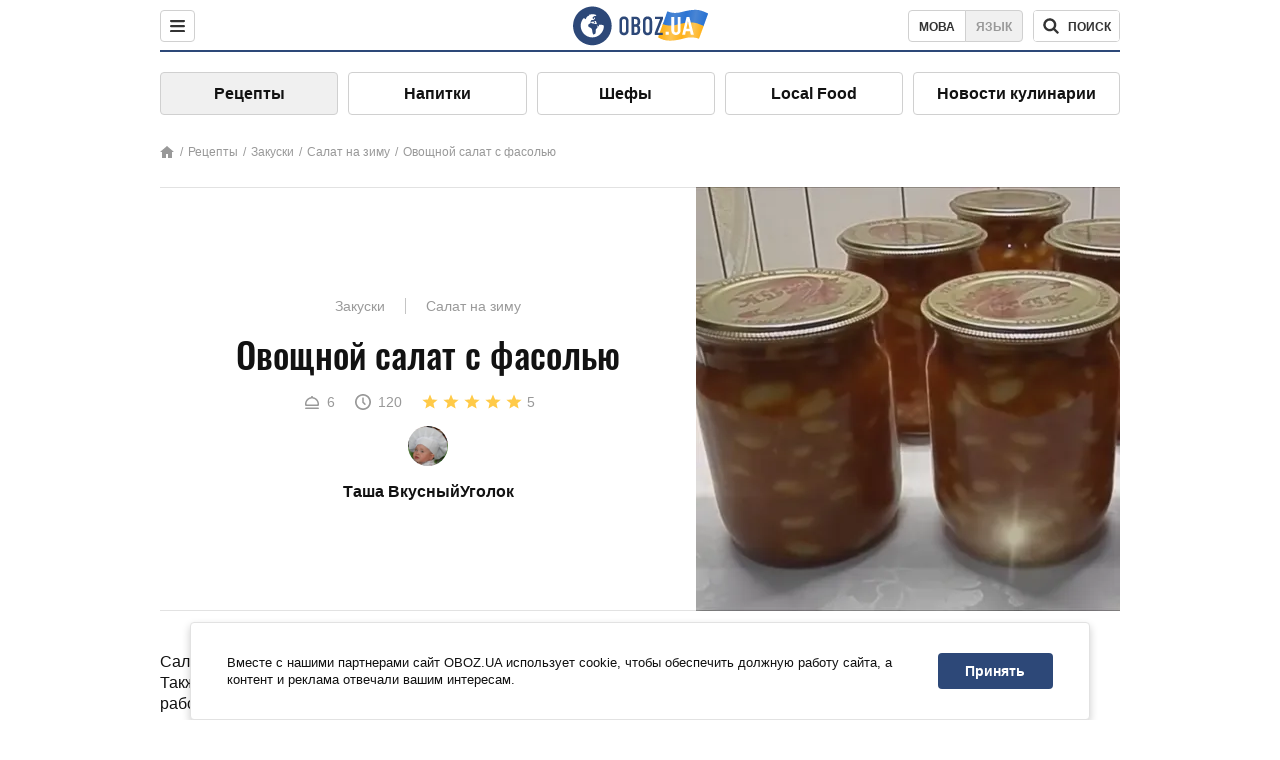

--- FILE ---
content_type: text/html; charset=utf-8
request_url: https://food.obozrevatel.com/zakuski/ovoschnoj-salat-s-fasolyu.htm
body_size: 8758
content:
<!DOCTYPE html><html lang="ru"><head><meta charSet="utf-8"><meta name="viewport" content="width=device-width, initial-scale=1.0, maximum-scale=1"><meta name="theme-color" content="#1C629C"><link rel="manifest" href="/manifest.json"><link rel="dns-prefetch" href="//gaua.hit.gemius.pl"><link rel="preconnect" href="//gaua.hit.gemius.pl"><link rel="dns-prefetch" href="//ndc1.obozrevatel.com"><link rel="preconnect" href="//ndc1.obozrevatel.com"><link rel="preload" href="https://fonts.gstatic.com/s/oswald/v36/TK3_WkUHHAIjg75cFRf3bXL8LICs1_FvsUJiZTaR.woff2" as="font" type="font/woff2" crossOrigin="anonymous"><link rel="preload" href="https://fonts.gstatic.com/s/oswald/v36/TK3_WkUHHAIjg75cFRf3bXL8LICs1_FvsUZiZQ.woff2" as="font" type="font/woff2" crossOrigin="anonymous"><link rel="preload" href="https://fonts.gstatic.com/s/oswald/v36/TK3_WkUHHAIjg75cFRf3bXL8LICs18NvsUZiZQ.woff2" as="font" type="font/woff2" crossOrigin="anonymous"><link rel="preload" href="https://fonts.gstatic.com/s/oswald/v36/TK3_WkUHHAIjg75cFRf3bXL8LICs18NvsUJiZTaR.woff2" as="font" type="font/woff2" crossOrigin="anonymous"><link rel="shortcut icon" href="https://cdn.obozrevatel.com/core/favicon.ico" type="image/x-icon"><link rel="apple-touch-icon" href="https://cdn.obozrevatel.com/core/img/favicons/72x72.png"><link rel="apple-touch-icon" sizes="96x96" href="https://cdn.obozrevatel.com/core/img/favicons/96x96.png"><link rel="apple-touch-icon" sizes="128x128" href="https://cdn.obozrevatel.com/core/img/favicons/128x128.png"><link rel="apple-touch-icon" sizes="144x144" href="https://cdn.obozrevatel.com/core/img/favicons/144x144.png"><link rel="apple-touch-icon-precomposed" href="https://cdn.obozrevatel.com/core/img/favicons/72x72.png"><link rel="apple-touch-icon-precomposed" sizes="96x96" href="https://cdn.obozrevatel.com/core/img/favicons/96x96.png"><link rel="apple-touch-icon-precomposed" sizes="128x128" href="https://cdn.obozrevatel.com/core/img/favicons/128x128.png"><link rel="apple-touch-icon-precomposed" sizes="144x144" href="https://cdn.obozrevatel.com/core/img/favicons/144x144.png"><title>Овощной салат с фасолью - рецепт приготовления с фото и видео</title><meta name="description" content="Пошаговый рецепт приготовления блюда Овощной салат с фасолью. Описание рецепта, список необходимых ингредиентов, рекомендации по приготовления и отзывы."><meta property="og:type" content="website"><meta property="og:title" content="Овощной салат с фасолью - рецепт приготовления с фото и видео"><meta property="og:description" content="Пошаговый рецепт приготовления блюда Овощной салат с фасолью. Описание рецепта, список необходимых ингредиентов, рекомендации по приготовления и отзывы."><meta property="og:site_name" content="OBOZ.UA"><meta property="og:image" content="https://i.obozrevatel.com/food/recipemain/2019/11/20/foto.png?size=1200x630"><meta property="og:image:type" content="image/png"><meta property="og:image:width" content="1200px"><meta property="og:image:height" content="630px"><meta property="og:url" content="https://food.obozrevatel.com/zakuski/ovoschnoj-salat-s-fasolyu.htm"><meta name="twitter:card" content="summary_large_image"><meta name="twitter:title" content="Овощной салат с фасолью - рецепт приготовления с фото и видео"><meta name="twitter:description" content="Пошаговый рецепт приготовления блюда Овощной салат с фасолью. Описание рецепта, список необходимых ингредиентов, рекомендации по приготовления и отзывы."><meta name="twitter:image" content="https://i.obozrevatel.com/food/recipemain/2019/11/20/foto.png?size=1200x630"><meta name="twitter:site" content="@obozrevatel_ua"><meta name="twitter:dnt" content="on"><link rel="amphtml" href="https://food.obozrevatel.com/zakuski/ovoschnoj-salat-s-fasolyu/amp.htm"><link rel="canonical" href="https://food.obozrevatel.com/zakuski/ovoschnoj-salat-s-fasolyu.htm"><link rel="alternate" hrefLang="ru" href="https://food.obozrevatel.com/zakuski/ovoschnoj-salat-s-fasolyu.htm"><link rel="alternate" hrefLang="uk" href="https://food.obozrevatel.com/ukr/zakuski/ovoschnoj-salat-s-fasolyu.htm"><script type="application/ld+json">{"@context":"https://schema.org","@type":"BreadcrumbList","itemListElement":[{"@type":"ListItem","position":1,"item":{"@id":"https://food.obozrevatel.com/","name":"News FoodOboz"}},{"@type":"ListItem","position":2,"item":{"@id":"https://food.obozrevatel.com/recipe/","name":"Рецепты"}},{"@type":"ListItem","position":3,"item":{"@id":"https://food.obozrevatel.com/zakuski/ovoschnoj-salat-s-fasolyu.htm","name":"Овощной салат с фасолью"}}]}</script><script type="application/ld+json">{"@context":"https://schema.org","@type":"Recipe","url":"https://food.obozrevatel.com/zakuski/ovoschnoj-salat-s-fasolyu.htm","name":"Овощной салат с фасолью","image":"https://i.obozrevatel.com/food/recipemain/2019/11/20/foto.png","cookTime":"PT2H","prepTime":"PT0S","totalTime":"PT2H","datePublished":"2019-11-20T00:56:48.1625830","description":"Салат с фасолью очень питательный, ведь в фасоли очень много природного белка. Также бобовые очень полезны, ведь они улучшают память и повышают ...","keywords":["Помидор","Фасоль","Перец сладкий красный","Морковь","Лук","Сахар","Соль","Чеснок","Подсолнечное масло","Уксус"],"recipeCategory":"Закуски","recipeYield":6,"recipeIngredient":["1,5 кг Помидор","0,5 кг Фасоль","0,5 кг Перец сладкий красный","0,5 кг Морковь","0,5 кг Лук","100 г Сахар","50 г Соль","1 головка Чеснок","250 г Подсолнечное масло","2 ст. л.  Уксус"],"recipeCuisine":null,"nutrition":{"@type":"NutritionInformation","calories":null},"author":{"@type":"Person","name":"Таша ВкусныйУголок"},"publisher":{"@type":"Organization","name":"FoodOboz","logo":{"@type":"ImageObject","url":"https://cdn.obozrevatel.com/food/img/logo-obozrevatel-250x60.png","width":250,"height":60}},"recipeInstructions":[{"@type":"HowToStep","text":"Фасоль хорошо промойте и залейте холодной водой. Оставьте набухать на всю ночь.","url":"https://food.obozrevatel.com/zakuski/ovoschnoj-salat-s-fasolyu.htm#step1","image":"https://i.obozrevatel.com/food/recipe/2019/11/20/11.png"},{"@type":"HowToStep","text":"Затем фасоль необходимо вынуть из воды и переложить в кастрюлю. Добавьте перекрученные на мясорубке или блендере помидоры.","url":"https://food.obozrevatel.com/zakuski/ovoschnoj-salat-s-fasolyu.htm#step2","image":"https://i.obozrevatel.com/food/recipe/2019/11/20/21.png"},{"@type":"HowToStep","text":"Затем положите порезанный полукольцами лук, нарезанный соломкой перец и тертую морковь.","url":"https://food.obozrevatel.com/zakuski/ovoschnoj-salat-s-fasolyu.htm#step3","image":"https://i.obozrevatel.com/food/recipe/2019/11/20/31.png"},{"@type":"HowToStep","text":"Затем к овощам добавляем подсолнечное масло, сахар и обычную соль. Все тщательно перемешайте, поставьте кастрюлю на плиту и включите огонь, доведите до кипения.","url":"https://food.obozrevatel.com/zakuski/ovoschnoj-salat-s-fasolyu.htm#step4","image":"https://i.obozrevatel.com/food/recipe/2019/11/20/41.png"},{"@type":"HowToStep","text":"После того, как овощи закипели, уменьшите огонь и варите на медленном огне 1,5 часа.","url":"https://food.obozrevatel.com/zakuski/ovoschnoj-salat-s-fasolyu.htm#step5","image":"https://i.obozrevatel.com/food/recipe/2019/11/20/51.png"},{"@type":"HowToStep","text":"Чеснок пропустите через пресс и добавьте за 15 минут до окончания варки, также добавьте уксус, перемешайте и доварите оставшееся время.","url":"https://food.obozrevatel.com/zakuski/ovoschnoj-salat-s-fasolyu.htm#step6","image":"https://i.obozrevatel.com/food/recipe/2019/11/20/62.png"},{"@type":"HowToStep","text":"Пока фасоль с овощами кипит, разложите ее по стерилизованным банкам и быстро закройте. Накройте одеялом и пусть стоит до полного остывания.","url":"https://food.obozrevatel.com/zakuski/ovoschnoj-salat-s-fasolyu.htm#step7","image":"https://i.obozrevatel.com/food/recipe/2019/11/20/71.png"}],"video":{"@context":"https://schema.org","@type":"VideoObject","name":"Овощной салат с фасолью","description":"Салат с фасолью очень питательный, ведь в фасоли очень много природного белка. Также бобовые очень полезны, ведь они улучшают память и повышают ...","thumbnailUrl":["https://i.obozrevatel.com/food/recipe/2019/11/20/11.png","https://i.obozrevatel.com/food/recipe/2019/11/20/21.png","https://i.obozrevatel.com/food/recipe/2019/11/20/31.png","https://i.obozrevatel.com/food/recipe/2019/11/20/41.png","https://i.obozrevatel.com/food/recipe/2019/11/20/51.png","https://i.obozrevatel.com/food/recipe/2019/11/20/62.png","https://i.obozrevatel.com/food/recipe/2019/11/20/71.png"],"embedUrl":"https://www.youtube.com/watch?v=TiC1s-IEInk","contentUrl":"https://www.youtube.com/watch?v=TiC1s-IEInk","uploadDate":"2019-11-19T22:56:48.162Z"},"aggregateRating":{"@type":"AggregateRating","ratingValue":5,"ratingCount":98}}</script><script>var _Oboz_Core_language = "ru";var _Oboz_Core_platform = "desktop";var _Oboz_Core_env = "production";</script><link rel="stylesheet" href="https://cdn.obozrevatel.com/food/commons/index.min.css?v=392700263"><script type="application/ld+json">{"@context":"https://schema.org","@type":"WebSite","url":"https://www.obozrevatel.com/rus/","name":"OBOZ.UA","alternateName":"Obozrevatel, News FoodOboz","inLanguage":"ru","author":{"@type":"NewsMediaOrganization","name":"OBOZ.UA","legalName":"ТОВ Золота середина","url":"https://www.obozrevatel.com/rus/","sameAs":["https://www.facebook.com/obozrevatel","https://m.me/obozrevatel","https://www.instagram.com/obozrevatel.ua","https://www.pinterest.com/obozrevatel","https://x.com/obozrevatel_ua","https://t.me/uaobozrevatel","https://www.youtube.com/channel/UC97O_ce8Rm7rE0hjE82joaA","https://uk.wikipedia.org/wiki/%D0%9E%D0%B1%D0%BE%D0%B7%D1%80%D0%B5%D0%B2%D0%B0%D1%82%D0%B5%D0%BB%D1%8C"],"foundingDate":"2001-04-01","logo":{"@type":"ImageObject","url":"https://cdn.obozrevatel.com/news/img/icons/logo/Logo_Blue_Flag.svg","width":600,"height":60},"address":{"@type":"PostalAddress","streetAddress":"вул. Деревообробна, 7","addressLocality":"Київ","postalCode":"01013","addressCountry":{"@type":"Country","name":"UA"}},"contactPoint":{"@type":"ContactPoint","email":"info@obozrevatel.com","telephone":"+380 (44) 205-44-60","contactType":"customer support","areaServed":"UA","availableLanguage":["uk-UA","ru-UA","en-UA"]},"alternateName":"Obozrevatel, News FoodOboz"},"publisher":{"@type":"NewsMediaOrganization","name":"OBOZ.UA","legalName":"ТОВ Золота середина","url":"https://www.obozrevatel.com/rus/","sameAs":["https://www.facebook.com/obozrevatel","https://m.me/obozrevatel","https://www.instagram.com/obozrevatel.ua","https://www.pinterest.com/obozrevatel","https://x.com/obozrevatel_ua","https://t.me/uaobozrevatel","https://www.youtube.com/channel/UC97O_ce8Rm7rE0hjE82joaA","https://uk.wikipedia.org/wiki/%D0%9E%D0%B1%D0%BE%D0%B7%D1%80%D0%B5%D0%B2%D0%B0%D1%82%D0%B5%D0%BB%D1%8C"],"foundingDate":"2001-04-01","logo":{"@type":"ImageObject","url":"https://cdn.obozrevatel.com/news/img/icons/logo/Logo_Blue_Flag.svg","width":600,"height":60},"address":{"@type":"PostalAddress","streetAddress":"вул. Деревообробна, 7","addressLocality":"Київ","postalCode":"01013","addressCountry":{"@type":"Country","name":"UA"}},"contactPoint":{"@type":"ContactPoint","email":"info@obozrevatel.com","telephone":"+380 (44) 205-44-60","contactType":"customer support","areaServed":"UA","availableLanguage":["uk-UA","ru-UA","en-UA"]},"alternateName":"Obozrevatel, News FoodOboz"},"creator":{"@type":"NewsMediaOrganization","name":"OBOZ.UA","legalName":"ТОВ Золота середина","url":"https://www.obozrevatel.com/rus/","sameAs":["https://www.facebook.com/obozrevatel","https://m.me/obozrevatel","https://www.instagram.com/obozrevatel.ua","https://www.pinterest.com/obozrevatel","https://x.com/obozrevatel_ua","https://t.me/uaobozrevatel","https://www.youtube.com/channel/UC97O_ce8Rm7rE0hjE82joaA","https://uk.wikipedia.org/wiki/%D0%9E%D0%B1%D0%BE%D0%B7%D1%80%D0%B5%D0%B2%D0%B0%D1%82%D0%B5%D0%BB%D1%8C"],"foundingDate":"2001-04-01","logo":{"@type":"ImageObject","url":"https://cdn.obozrevatel.com/news/img/icons/logo/Logo_Blue_Flag.svg","width":600,"height":60},"address":{"@type":"PostalAddress","streetAddress":"вул. Деревообробна, 7","addressLocality":"Київ","postalCode":"01013","addressCountry":{"@type":"Country","name":"UA"}},"contactPoint":{"@type":"ContactPoint","email":"info@obozrevatel.com","telephone":"+380 (44) 205-44-60","contactType":"customer support","areaServed":"UA","availableLanguage":["uk-UA","ru-UA","en-UA"]},"alternateName":"Obozrevatel, News FoodOboz"},"potentialAction":{"@type":"SearchAction","target":{"@type":"EntryPoint","urlTemplate":"https://food.obozrevatel.com/search/"},"query-input":{"@type":"PropertyValueSpecification","valueRequired":"http://schema.org/True","valueName":"search_term_string"}}}</script></head><body class=""><noscript><iframe src="https://www.googletagmanager.com/ns.html?id=GTM-5ZV62SC" height="0" width="0" style="display:none;visibility:hidden"></iframe></noscript><img src="https://ndc1.obozrevatel.com/pixel.png?1769377286466" style="visibility: hidden; position: fixed; top: 0; left: 0;"><style>
						:root {
							--footer-bg: url(https://cdn.obozrevatel.com/food/img/footer-cover.png);
							--footer-bg-mobile: url(https://cdn.obozrevatel.com/food/img/footer-cover-mobile.png);
						}
					</style><div class="page --desktop"><script>var _Oboz_Food_pageName = "recipe";var _Oboz_Core_HeaderMenu = {"urlRu":"https://food.obozrevatel.com/zakuski/ovoschnoj-salat-s-fasolyu.htm","urlUa":"https://food.obozrevatel.com/ukr/zakuski/ovoschnoj-salat-s-fasolyu.htm"};</script><header class="header "><div class="header_inner"><div class="header_left"><div class="menu"><button class="menu_btn"><img class="menu_icon --close" src="https://cdn.obozrevatel.com/core/img/icons/common/close-rounded-bold-grey-dark.svg" alt="" aria-hidden><img class="menu_icon " src="https://cdn.obozrevatel.com/core/img/icons/common/menu-rounded-grey-dark.svg" alt="" aria-hidden></button></div></div><a href="https://food.obozrevatel.com/" class="header_logo"><img class="header_logoImg" src="https://cdn.obozrevatel.com/food/img/icons/logo-blue.svg" aria-hidden alt="FoodOboz"></a><div class="header_right"><nav class="langSwitcher"><a class="langSwitcher_link --ukr" href="https://food.obozrevatel.com/ukr/zakuski/ovoschnoj-salat-s-fasolyu.htm">Мова</a><a class="langSwitcher_link --active" href="https://food.obozrevatel.com/zakuski/ovoschnoj-salat-s-fasolyu.htm">Язык</a></nav><nav class="headerSearch" data-project="food"><form class="headerSearch_form"><input class="headerSearch_input" type="search" name="search" placeholder="Поиск по новостям и публикациям" autoComplete="off" aria-label="Поисковая строка" disabled><button class="headerSearch_btn" type="submit"><img class="headerSearch_icon" src="https://cdn.obozrevatel.com/core/img/icons/common/search-grey-dark.svg" alt="" aria-hidden><span class="headerSearch_btn_text">поиск</span></button><button class="headerSearch_btn --close" type="button"><img class="headerSearch_icon" src="https://cdn.obozrevatel.com/core/img/icons/common/close-rounded-bold-grey-dark.svg" alt="" aria-hidden></button></form></nav></div></div></header><nav class="navigation"><ul class="navigation_list"><li class="navigation_item --active"><a class="navigation_itemLink" href="https://food.obozrevatel.com/recipe/"> Рецепты</a></li><li class="navigation_item"><a class="navigation_itemLink" href="https://food.obozrevatel.com/napitki/">  Напитки</a></li><li class="navigation_item"><a class="navigation_itemLink" href="https://food.obozrevatel.com/chefs/"> Шефы</a></li><li class="navigation_item"><a class="navigation_itemLink" href="https://food.obozrevatel.com/localfood/">Local Food</a></li><li class="navigation_item"><a class="navigation_itemLink" href="https://food.obozrevatel.com/novosti-kulinarii/">Новости кулинарии</a></li></ul></nav><nav class="breadcrumbs"><ol class="breadcrumbs_items"><li><a class="breadcrumbs_logo" href="https://food.obozrevatel.com/" title="Главная"><img class="breadcrumbs_logoIcon" src="https://cdn.obozrevatel.com/food/img/icons/home-grey.svg" alt="home logo"></a></li><li><a class="breadcrumbs_item" href="https://food.obozrevatel.com/recipe/">Рецепты</a></li><li><a class="breadcrumbs_item" href="https://food.obozrevatel.com/zakuski/">Закуски</a></li><li><a class="breadcrumbs_item" href="https://food.obozrevatel.com/zakuski/salat-na-zimu/">Салат на зиму </a></li><li><a class="breadcrumbs_item" href="https://food.obozrevatel.com/zakuski/ovoschnoj-salat-s-fasolyu.htm">Овощной салат с фасолью</a></li></ol></nav><main class="recipeFull"><header class="recipeFull_header"><div class="recipeFull_headerInfo"><p class="recipeFull_categories"><a href="https://food.obozrevatel.com/zakuski/" class="recipeFull_categoryItem">Закуски</a><a href="https://food.obozrevatel.com/zakuski/salat-na-zimu/" class="recipeFull_categoryItem">Салат на зиму </a></p><h1 class="recipeFull_title">Овощной салат с фасолью</h1><div class="recipeFull_infoRate"><footer class="recipeInfo"><div class="recipeInfo_item"><img class="recipeInfo_icon" src="https://cdn.obozrevatel.com/food/img/icons/portion.svg" aria-hidden alt=""><span class="recipeInfo_value">6</span></div><div class="recipeInfo_item"><img class="recipeInfo_icon" src="https://cdn.obozrevatel.com/food/img/icons/timer.svg" aria-hidden alt=""><span class="recipeInfo_value">120</span></div></footer><div class="rate_wrap"><div class="rate" data-recipe-id="6118"><img class="rate_icon" src="https://cdn.obozrevatel.com/food/img/icons/star-yellow.svg" aria-hidden alt="" data-star-count="1"><img class="rate_icon" src="https://cdn.obozrevatel.com/food/img/icons/star-yellow.svg" aria-hidden alt="" data-star-count="2"><img class="rate_icon" src="https://cdn.obozrevatel.com/food/img/icons/star-yellow.svg" aria-hidden alt="" data-star-count="3"><img class="rate_icon" src="https://cdn.obozrevatel.com/food/img/icons/star-yellow.svg" aria-hidden alt="" data-star-count="4"><img class="rate_icon" src="https://cdn.obozrevatel.com/food/img/icons/star-yellow.svg" aria-hidden alt="" data-star-count="5"><span class="rate_value">5</span></div></div></div><div class="cook"><div class="cook_imgWrap"><a href="https://food.obozrevatel.com/chefs/tasha-vkusnyijugolok/"><img class="lazyImg cook_img" style="min-height: px;" alt="Таша ВкусныйУголок" src="https://i.obozrevatel.com/food/chefs/2021/7/18/unnamed.jpg" data-srcset=" 						 						" srcSet="https://cdn.obozrevatel.com/core/img/lazy1x1.png 100w" sizes="(min-width: 1500px) 100vw 				 				"></a></div><a class="cook_name" href="https://food.obozrevatel.com/chefs/tasha-vkusnyijugolok/">Таша ВкусныйУголок</a></div><span class="recipeFull_author">Таша ВкусныйУголок</span><a class="recipeFull_authorRecipesLink" href="#">Все рецепты повара</a></div><img class="recipeFull_mainImg" alt="Овощной салат с фасолью" src="https://i.obozrevatel.com/food/recipemain/2019/11/20/foto.png?size=636x424" srcSet="https://i.obozrevatel.com/food/recipemain/2019/11/20/foto.png?size=636x424 1500w , https://i.obozrevatel.com/food/recipemain/2019/11/20/foto.png?size=424x424 1000w" sizes="(min-width: 1500px) 100vw 				, (max-width: 1499px) 40vw 				, (max-width: 999px) 20vw"></header><div class="recipeFull_wrap"><div class="recipeFull_leftCol"><div class="recipeFull_descr"><p>Салат с фасолью очень питательный, ведь в фасоли очень много природного белка. Также бобовые очень полезны, ведь они улучшают память и повышают работоспособность. Такой салат может быть полноценным вторым блюдом или его можно добавить в борщ. Рецепт такого салата очень простой и легкий в приготовлении.</p></div><div class="recipeFull_ingredients"><h2 class="heading"><span class="heading_title">Ингредиенты</span></h2><table class="recipeFull_ingredientsTable"><tbody class="recipeFull_ingredientsTableBody"><tr class="recipeFull_ingredientItemTr"><td class="recipeFull_ingredientItem"><a class="recipeFull_ingredientTitle" href="https://food.obozrevatel.com/ingredients/pomidor/">Помидор</a><span class="recipeFull_ingredientBorder"></span><span class="recipeFull_ingredientAmount">1,5 кг</span></td></tr><tr class="recipeFull_ingredientItemTr"><td class="recipeFull_ingredientItem"><a class="recipeFull_ingredientTitle" href="https://food.obozrevatel.com/ingredients/fasol/">Фасоль</a><span class="recipeFull_ingredientBorder"></span><span class="recipeFull_ingredientAmount">0,5 кг</span></td></tr><tr class="recipeFull_ingredientItemTr"><td class="recipeFull_ingredientItem"><a class="recipeFull_ingredientTitle" href="https://food.obozrevatel.com/ingredients/perets-sladkij-krasnyij/">Перец сладкий красный</a><span class="recipeFull_ingredientBorder"></span><span class="recipeFull_ingredientAmount">0,5 кг</span></td></tr><tr class="recipeFull_ingredientItemTr"><td class="recipeFull_ingredientItem"><span class="recipeFull_ingredientTitle">Морковь</span><span class="recipeFull_ingredientBorder"></span><span class="recipeFull_ingredientAmount">0,5 кг</span></td></tr><tr class="recipeFull_ingredientItemTr"><td class="recipeFull_ingredientItem"><span class="recipeFull_ingredientTitle">Лук</span><span class="recipeFull_ingredientBorder"></span><span class="recipeFull_ingredientAmount">0,5 кг</span></td></tr><tr class="recipeFull_ingredientItemTr"><td class="recipeFull_ingredientItem"><span class="recipeFull_ingredientTitle">Сахар</span><span class="recipeFull_ingredientBorder"></span><span class="recipeFull_ingredientAmount">100 г</span></td></tr><tr class="recipeFull_ingredientItemTr"><td class="recipeFull_ingredientItem"><span class="recipeFull_ingredientTitle">Соль</span><span class="recipeFull_ingredientBorder"></span><span class="recipeFull_ingredientAmount">50 г</span></td></tr><tr class="recipeFull_ingredientItemTr"><td class="recipeFull_ingredientItem"><span class="recipeFull_ingredientTitle">Чеснок</span><span class="recipeFull_ingredientBorder"></span><span class="recipeFull_ingredientAmount">1 головка</span></td></tr><tr class="recipeFull_ingredientItemTr"><td class="recipeFull_ingredientItem"><span class="recipeFull_ingredientTitle">Подсолнечное масло</span><span class="recipeFull_ingredientBorder"></span><span class="recipeFull_ingredientAmount">250 г</span></td></tr><tr class="recipeFull_ingredientItemTr"><td class="recipeFull_ingredientItem"><span class="recipeFull_ingredientTitle">Уксус</span><span class="recipeFull_ingredientBorder"></span><span class="recipeFull_ingredientAmount">2 ст. л. </span></td></tr></tbody></table><div class="recipeFull_ingredientsBottomInfo"></div></div><div class="recipeFull_cookSteps"><h2 class="heading"><span class="heading_title">Приготовление</span></h2><div class="recipeFull_cookStepsVideoWrap"><iframe class="recipeFull_cookStepsVideo" width="630" height="420" src="https://www.youtube.com/embed/TiC1s-IEInk" allow="accelerometer; autoplay; encrypted-media; gyroscope; picture-in-picture; fullscreen" frameBorder="0"></iframe></div><div class="recipeFull_cookStepsSteps"><div class="recipeFull_cookStep" id="step1"><img class="lazyImg recipeFull_cookStepImg" style="min-height: 200px;" alt="cook step" src="https://i.obozrevatel.com/food/recipe/2019/11/20/11.png" data-srcset=" 						 						" srcSet="https://cdn.obozrevatel.com/core/img/lazy3x2.png 100w" sizes="(min-width: 1500px) 100vw 				 				"><div class="recipeFull_cookStepDescrWrap"><div class="recipeFull_cookStepCount">1</div><div class="recipeFull_cookStepDescr"><p>Фасоль хорошо промойте и залейте холодной водой. Оставьте набухать на всю ночь.</p></div></div></div><div class="recipeFull_cookStep" id="step2"><img class="lazyImg recipeFull_cookStepImg" style="min-height: 200px;" alt="cook step" src="https://i.obozrevatel.com/food/recipe/2019/11/20/21.png" data-srcset=" 						 						" srcSet="https://cdn.obozrevatel.com/core/img/lazy3x2.png 100w" sizes="(min-width: 1500px) 100vw 				 				"><div class="recipeFull_cookStepDescrWrap"><div class="recipeFull_cookStepCount">2</div><div class="recipeFull_cookStepDescr"><p>Затем фасоль необходимо вынуть из воды и переложить в кастрюлю. Добавьте перекрученные на мясорубке или блендере помидоры.</p></div></div></div><div class="recipeFull_cookStep" id="step3"><img class="lazyImg recipeFull_cookStepImg" style="min-height: 200px;" alt="cook step" src="https://i.obozrevatel.com/food/recipe/2019/11/20/31.png" data-srcset=" 						 						" srcSet="https://cdn.obozrevatel.com/core/img/lazy3x2.png 100w" sizes="(min-width: 1500px) 100vw 				 				"><div class="recipeFull_cookStepDescrWrap"><div class="recipeFull_cookStepCount">3</div><div class="recipeFull_cookStepDescr"><p>Затем положите порезанный полукольцами лук, нарезанный соломкой перец и тертую морковь.</p></div></div></div><div class="recipeFull_cookStep" id="step4"><img class="lazyImg recipeFull_cookStepImg" style="min-height: 200px;" alt="cook step" src="https://i.obozrevatel.com/food/recipe/2019/11/20/41.png" data-srcset=" 						 						" srcSet="https://cdn.obozrevatel.com/core/img/lazy3x2.png 100w" sizes="(min-width: 1500px) 100vw 				 				"><div class="recipeFull_cookStepDescrWrap"><div class="recipeFull_cookStepCount">4</div><div class="recipeFull_cookStepDescr"><p>Затем к овощам добавляем подсолнечное масло, сахар и обычную соль. Все тщательно перемешайте, поставьте кастрюлю на плиту и включите огонь, доведите до кипения.</p></div></div></div><div class="recipeFull_cookStep" id="step5"><img class="lazyImg recipeFull_cookStepImg" style="min-height: 200px;" alt="cook step" src="https://i.obozrevatel.com/food/recipe/2019/11/20/51.png" data-srcset=" 						 						" srcSet="https://cdn.obozrevatel.com/core/img/lazy3x2.png 100w" sizes="(min-width: 1500px) 100vw 				 				"><div class="recipeFull_cookStepDescrWrap"><div class="recipeFull_cookStepCount">5</div><div class="recipeFull_cookStepDescr"><p>После того, как овощи закипели, уменьшите огонь и варите на медленном огне 1,5 часа.</p></div></div></div><div class="recipeFull_cookStep" id="step6"><img class="lazyImg recipeFull_cookStepImg" style="min-height: 200px;" alt="cook step" src="https://i.obozrevatel.com/food/recipe/2019/11/20/62.png" data-srcset=" 						 						" srcSet="https://cdn.obozrevatel.com/core/img/lazy3x2.png 100w" sizes="(min-width: 1500px) 100vw 				 				"><div class="recipeFull_cookStepDescrWrap"><div class="recipeFull_cookStepCount">6</div><div class="recipeFull_cookStepDescr"><p>Чеснок пропустите через пресс и добавьте за 15 минут до окончания варки, также добавьте уксус, перемешайте и доварите оставшееся время.</p></div></div></div><div class="recipeFull_cookStep" id="step7"><img class="lazyImg recipeFull_cookStepImg" style="min-height: 200px;" alt="cook step" src="https://i.obozrevatel.com/food/recipe/2019/11/20/71.png" data-srcset=" 						 						" srcSet="https://cdn.obozrevatel.com/core/img/lazy3x2.png 100w" sizes="(min-width: 1500px) 100vw 				 				"><div class="recipeFull_cookStepDescrWrap"><div class="recipeFull_cookStepCount">7</div><div class="recipeFull_cookStepDescr"><p>Пока фасоль с овощами кипит, разложите ее по стерилизованным банкам и быстро закройте. Накройте одеялом и пусть стоит до полного остывания.</p></div></div></div></div><div class="recipeFull_downloadRecipe"><div class="rate_wrap --bottom"><div class="rate --bottom" data-recipe-id="6118"><div class="rate_text">Оценить рецепт</div><img class="rate_icon" src="https://cdn.obozrevatel.com/food/img/icons/star-yellow.svg" aria-hidden alt="" data-star-count="1"><img class="rate_icon" src="https://cdn.obozrevatel.com/food/img/icons/star-yellow.svg" aria-hidden alt="" data-star-count="2"><img class="rate_icon" src="https://cdn.obozrevatel.com/food/img/icons/star-yellow.svg" aria-hidden alt="" data-star-count="3"><img class="rate_icon" src="https://cdn.obozrevatel.com/food/img/icons/star-yellow.svg" aria-hidden alt="" data-star-count="4"><img class="rate_icon" src="https://cdn.obozrevatel.com/food/img/icons/star-yellow.svg" aria-hidden alt="" data-star-count="5"><span class="rate_value">5</span><span class="rate_thanksText">Спасибо за вашу оценку!</span></div></div></div></div><div class="recipeFull_commentsAndShare"><aside class="comments"><button class="comments_showBtn"><span class="comments_showBtn_text"><span class="comments_showBtn_textFirst">показать </span>комментарии</span></button></aside><aside class="share"><span class="share_text">Поделиться:</span><a class="share_link" href="https://www.facebook.com/sharer.php?u=https://food.obozrevatel.com/zakuski/ovoschnoj-salat-s-fasolyu.htm" rel="noopener" target="_blank"><img class="share_img" src="https://cdn.obozrevatel.com/core/img/icons/social/facebook-circle.svg" alt="" aria-hidden></a><a class="share_link" href="https://twitter.com/intent/tweet?url=https://food.obozrevatel.com/zakuski/ovoschnoj-salat-s-fasolyu.htm" rel="noopener" target="_blank"><img class="share_img" src="https://cdn.obozrevatel.com/food/img/social/twitter.svg" aria-hidden alt=""></a><a class="share_link" href="https://telegram.me/share/url?url=https://food.obozrevatel.com/zakuski/ovoschnoj-salat-s-fasolyu.htm&text=Овощной салат с фасолью" rel="noopener" target="_blank"><img class="share_img" src="https://cdn.obozrevatel.com/food/img/social/telegram.svg" aria-hidden alt=""></a><a class="share_link" href="https://www.facebook.com/dialog/send?display=popup&link=https://food.obozrevatel.com/zakuski/ovoschnoj-salat-s-fasolyu.htm&redirect_uri=https://food.obozrevatel.com/zakuski/ovoschnoj-salat-s-fasolyu.htm" rel="noopener" target="_blank"><img class="share_img" src="https://cdn.obozrevatel.com/food/img/social/messanger.svg" aria-hidden alt=""></a></aside></div><div class="fb-comments" data-href="https://food.obozrevatel.com/zakuski/ovoschnoj-salat-s-fasolyu.htm" data-numposts="5" data-width="100%"></div></div><div class="recipeFull_rightCol"></div></div></main><article class="section --similarRecipes"><div class="section_heading"><h2 class="heading"><span class="heading_title">Похожие рецепты</span></h2></div><div class="section_content carousel"><article class="recipe"><div class="recipe_imgWrap"><a class="recipe_imgLink" href="https://food.obozrevatel.com/salatyi/salat-iz-pomidorov-na-zimu.htm" rel="bookmark"><img class="lazyImg recipe_img" style="min-height: 200px;" alt="Салат из помидоров на зиму" src="https://i.obozrevatel.com/food/recipemain/2018/11/23/screenshot23.png?size=1944x924" data-srcset="https://i.obozrevatel.com/food/recipemain/2018/11/23/screenshot23.png?size=300x200 1500w , https://i.obozrevatel.com/food/recipemain/2018/11/23/screenshot23.png?size=300x200 1000w" srcSet="https://cdn.obozrevatel.com/core/img/lazy3x2.png 100w" sizes="(min-width: 1500px) 100vw 				, (max-width: 1499px) 40vw 				, (max-width: 999px) 20vw"><div class="playBtn"></div></a></div><h3 class="recipe_title"><a class="recipe_titleLink" href="https://food.obozrevatel.com/salatyi/salat-iz-pomidorov-na-zimu.htm" rel="bookmark">Салат из помидоров на зиму</a></h3><div class="recipe_descr">Уникальный салат из зеленых помидоров может служить не просто блюдом «на сегодня», его можно консервировать как закуску и кушать в холодные зимние ...</div><div class="recipe_footer"><div class="recipe_footerInner"><div class="recipe_footerTop"><div class="cook"><div class="cook_imgWrap"><a href="https://food.obozrevatel.com/chefs/irina-melnichenko/"><img class="lazyImg cook_img" style="min-height: px;" alt="Ирина Мельниченко" src="https://i.obozrevatel.com/food/chefs/2022/2/1/24173355123130175221626412401166688965411661n.jpg" data-srcset=" 						 						" srcSet="https://cdn.obozrevatel.com/core/img/lazy1x1.png 100w" sizes="(min-width: 1500px) 100vw 				 				"></a></div><a class="cook_name" href="https://food.obozrevatel.com/chefs/irina-melnichenko/">Ирина Мельниченко</a></div></div><footer class="recipeInfo"><div class="recipeInfo_item"><img class="recipeInfo_icon" src="https://cdn.obozrevatel.com/food/img/icons/portion.svg" aria-hidden alt=""><span class="recipeInfo_value">6</span></div><div class="recipeInfo_item"><img class="recipeInfo_icon" src="https://cdn.obozrevatel.com/food/img/icons/timer.svg" aria-hidden alt=""><span class="recipeInfo_value">60</span></div><div class="recipeInfo_item"><img class="recipeInfo_icon" src="https://cdn.obozrevatel.com/food/img/icons/star.svg" aria-hidden alt=""><span class="recipeInfo_value">4.5</span></div></footer></div></div></article><article class="recipe"><div class="recipe_imgWrap"><a class="recipe_imgLink" href="https://food.obozrevatel.com/sousyi-i-marinadyi/adzhika-na-zimu.htm" rel="bookmark"><img class="lazyImg recipe_img" style="min-height: 200px;" alt="Аджика на зиму" src="https://i.obozrevatel.com/food/recipemain/2019/1/31/14389max.jpg?size=1944x924" data-srcset="https://i.obozrevatel.com/food/recipemain/2019/1/31/14389max.jpg?size=300x200 1500w , https://i.obozrevatel.com/food/recipemain/2019/1/31/14389max.jpg?size=300x200 1000w" srcSet="https://cdn.obozrevatel.com/core/img/lazy3x2.png 100w" sizes="(min-width: 1500px) 100vw 				, (max-width: 1499px) 40vw 				, (max-width: 999px) 20vw"><div class="playBtn"></div></a></div><h3 class="recipe_title"><a class="recipe_titleLink" href="https://food.obozrevatel.com/sousyi-i-marinadyi/adzhika-na-zimu.htm" rel="bookmark">Аджика на зиму</a></h3><div class="recipe_descr">Аджика - это вкусная пикантная приправа, которую часто использовали к основным блюдам или к хлебу. Она достаточно острая, но это придает ей особого ...</div><div class="recipe_footer"><div class="recipe_footerInner"><div class="recipe_footerTop"><div class="cook"><div class="cook_imgWrap"><a href="https://food.obozrevatel.com/chefs/foodoboz/"><img class="lazyImg cook_img" style="min-height: px;" alt="FoodOboz" src="https://i.obozrevatel.com/food/chefs/2021/7/8/foodobozchef.jpg" data-srcset=" 						 						" srcSet="https://cdn.obozrevatel.com/core/img/lazy1x1.png 100w" sizes="(min-width: 1500px) 100vw 				 				"></a></div><a class="cook_name" href="https://food.obozrevatel.com/chefs/foodoboz/">FoodOboz</a></div></div><footer class="recipeInfo"><div class="recipeInfo_item"><img class="recipeInfo_icon" src="https://cdn.obozrevatel.com/food/img/icons/portion.svg" aria-hidden alt=""><span class="recipeInfo_value">12</span></div><div class="recipeInfo_item"><img class="recipeInfo_icon" src="https://cdn.obozrevatel.com/food/img/icons/timer.svg" aria-hidden alt=""><span class="recipeInfo_value">60</span></div><div class="recipeInfo_item"><img class="recipeInfo_icon" src="https://cdn.obozrevatel.com/food/img/icons/star.svg" aria-hidden alt=""><span class="recipeInfo_value">4</span></div></footer></div></div></article><article class="recipe"><div class="recipe_imgWrap"><a class="recipe_imgLink" href="https://food.obozrevatel.com/salatyi/salat-iz-ogurtsov-na-zimu.htm" rel="bookmark"><img class="lazyImg recipe_img" style="min-height: 200px;" alt="Салат из огурцов на зиму" src="https://i.obozrevatel.com/food/recipemain/2018/11/23/screenshot191.png?size=1944x924" data-srcset="https://i.obozrevatel.com/food/recipemain/2018/11/23/screenshot191.png?size=300x200 1500w , https://i.obozrevatel.com/food/recipemain/2018/11/23/screenshot191.png?size=300x200 1000w" srcSet="https://cdn.obozrevatel.com/core/img/lazy3x2.png 100w" sizes="(min-width: 1500px) 100vw 				, (max-width: 1499px) 40vw 				, (max-width: 999px) 20vw"><div class="playBtn"></div></a></div><h3 class="recipe_title"><a class="recipe_titleLink" href="https://food.obozrevatel.com/salatyi/salat-iz-ogurtsov-na-zimu.htm" rel="bookmark">Салат из огурцов на зиму</a></h3><div class="recipe_descr">В холодные зимние вечера, когда настроение подавленное, а самочувствие оставляет желать лучшего, вы можете грустить, а можете внести положительные ...</div><div class="recipe_footer"><div class="recipe_footerInner"><div class="recipe_footerTop"><div class="cook"><div class="cook_imgWrap"><a href="https://food.obozrevatel.com/chefs/irina-melnichenko/"><img class="lazyImg cook_img" style="min-height: px;" alt="Ирина Мельниченко" src="https://i.obozrevatel.com/food/chefs/2022/2/1/24173355123130175221626412401166688965411661n.jpg" data-srcset=" 						 						" srcSet="https://cdn.obozrevatel.com/core/img/lazy1x1.png 100w" sizes="(min-width: 1500px) 100vw 				 				"></a></div><a class="cook_name" href="https://food.obozrevatel.com/chefs/irina-melnichenko/">Ирина Мельниченко</a></div></div><footer class="recipeInfo"><div class="recipeInfo_item"><img class="recipeInfo_icon" src="https://cdn.obozrevatel.com/food/img/icons/portion.svg" aria-hidden alt=""><span class="recipeInfo_value">6</span></div><div class="recipeInfo_item"><img class="recipeInfo_icon" src="https://cdn.obozrevatel.com/food/img/icons/timer.svg" aria-hidden alt=""><span class="recipeInfo_value">90</span></div><div class="recipeInfo_item"><img class="recipeInfo_icon" src="https://cdn.obozrevatel.com/food/img/icons/star.svg" aria-hidden alt=""><span class="recipeInfo_value">4.5</span></div></footer></div></div></article><article class="recipe"><div class="recipe_imgWrap"><a class="recipe_imgLink" href="https://food.obozrevatel.com/zakuski/baklazhannaya-ikra-na-zimu.htm" rel="bookmark"><img class="lazyImg recipe_img" style="min-height: 200px;" alt="Баклажанная икра на зиму" src="https://i.obozrevatel.com/food/recipemain/2019/1/30/1-4.jpg?size=1944x924" data-srcset="https://i.obozrevatel.com/food/recipemain/2019/1/30/1-4.jpg?size=300x200 1500w , https://i.obozrevatel.com/food/recipemain/2019/1/30/1-4.jpg?size=300x200 1000w" srcSet="https://cdn.obozrevatel.com/core/img/lazy3x2.png 100w" sizes="(min-width: 1500px) 100vw 				, (max-width: 1499px) 40vw 				, (max-width: 999px) 20vw"><div class="playBtn"></div></a></div><h3 class="recipe_title"><a class="recipe_titleLink" href="https://food.obozrevatel.com/zakuski/baklazhannaya-ikra-na-zimu.htm" rel="bookmark">Баклажанная икра на зиму</a></h3><div class="recipe_descr">Баклажанная икра - это невероятно вкусная, ароматная и полезная закуска. Она вкусная не только в летний период, когда все овощи доступны практически ...</div><div class="recipe_footer"><div class="recipe_footerInner"><div class="recipe_footerTop"><div class="cook"><div class="cook_imgWrap"><a href="https://food.obozrevatel.com/chefs/viktoriya-zhmajlo/"><img class="lazyImg cook_img" style="min-height: px;" alt="Виктория Жмайло" src="https://i.obozrevatel.com/food/chefs/2022/2/1/7549605233031610597551418764972646958891008n.jpg" data-srcset=" 						 						" srcSet="https://cdn.obozrevatel.com/core/img/lazy1x1.png 100w" sizes="(min-width: 1500px) 100vw 				 				"></a></div><a class="cook_name" href="https://food.obozrevatel.com/chefs/viktoriya-zhmajlo/">Виктория Жмайло</a></div></div><footer class="recipeInfo"><div class="recipeInfo_item"><img class="recipeInfo_icon" src="https://cdn.obozrevatel.com/food/img/icons/portion.svg" aria-hidden alt=""><span class="recipeInfo_value">20</span></div><div class="recipeInfo_item"><img class="recipeInfo_icon" src="https://cdn.obozrevatel.com/food/img/icons/timer.svg" aria-hidden alt=""><span class="recipeInfo_value">80</span></div><div class="recipeInfo_item"><img class="recipeInfo_icon" src="https://cdn.obozrevatel.com/food/img/icons/star.svg" aria-hidden alt=""><span class="recipeInfo_value">5</span></div></footer></div></div></article><article class="recipe"><div class="recipe_imgWrap"><a class="recipe_imgLink" href="https://food.obozrevatel.com/salatyi/salat-iz-ogurtsov-i-pomidorov-na-zimu.htm" rel="bookmark"><img class="lazyImg recipe_img" style="min-height: 200px;" alt="Салат из огурцов и помидоров на зиму" src="https://i.obozrevatel.com/food/recipemain/2018/11/24/screenshot111.png?size=1944x924" data-srcset="https://i.obozrevatel.com/food/recipemain/2018/11/24/screenshot111.png?size=300x200 1500w , https://i.obozrevatel.com/food/recipemain/2018/11/24/screenshot111.png?size=300x200 1000w" srcSet="https://cdn.obozrevatel.com/core/img/lazy3x2.png 100w" sizes="(min-width: 1500px) 100vw 				, (max-width: 1499px) 40vw 				, (max-width: 999px) 20vw"><div class="playBtn"></div></a></div><h3 class="recipe_title"><a class="recipe_titleLink" href="https://food.obozrevatel.com/salatyi/salat-iz-ogurtsov-i-pomidorov-na-zimu.htm" rel="bookmark">Салат из огурцов и помидоров на зиму</a></h3><div class="recipe_descr">Огурцы и помидоры – это самые простые и доступные овощи, из которых можно приготовить очень вкусный и полезный салат. Это классическое сочетание ...</div><div class="recipe_footer"><div class="recipe_footerInner"><div class="recipe_footerTop"><div class="cook"><div class="cook_imgWrap"><a href="https://food.obozrevatel.com/chefs/irina-melnichenko/"><img class="lazyImg cook_img" style="min-height: px;" alt="Ирина Мельниченко" src="https://i.obozrevatel.com/food/chefs/2022/2/1/24173355123130175221626412401166688965411661n.jpg" data-srcset=" 						 						" srcSet="https://cdn.obozrevatel.com/core/img/lazy1x1.png 100w" sizes="(min-width: 1500px) 100vw 				 				"></a></div><a class="cook_name" href="https://food.obozrevatel.com/chefs/irina-melnichenko/">Ирина Мельниченко</a></div></div><footer class="recipeInfo"><div class="recipeInfo_item"><img class="recipeInfo_icon" src="https://cdn.obozrevatel.com/food/img/icons/portion.svg" aria-hidden alt=""><span class="recipeInfo_value">2</span></div><div class="recipeInfo_item"><img class="recipeInfo_icon" src="https://cdn.obozrevatel.com/food/img/icons/timer.svg" aria-hidden alt=""><span class="recipeInfo_value">15</span></div><div class="recipeInfo_item"><img class="recipeInfo_icon" src="https://cdn.obozrevatel.com/food/img/icons/star.svg" aria-hidden alt=""><span class="recipeInfo_value">4.5</span></div></footer></div></div></article></div></article><article class="section --cookingNow"><div class="section_heading"><h2 class="heading"><span class="heading_title">Сейчас мы готовим</span></h2></div><div class="section_content --cookingNow"></div><a href="https://food.obozrevatel.com/recipe/" class="section_link">Все рецепты</a></article><footer class="footer"><nav class="footer_topLine"><div class="footer_topLinelogo"><a href="#" class="footer_topLineLogoImg"><img src="https://cdn.obozrevatel.com/food/img/icons/logo-white.svg" alt="logo"></a><button class="footer_toTop">В начало</button></div><ul class="footer_topLine-list"><li class="footer_topLine-item"><a href="https://www.obozrevatel.com/story/about-company-ru/" class="footer_topLineLink">О компании</a></li><li class="footer_topLine-item"><a href="https://www.obozrevatel.com/story/obozrevatel-team-ru/" class="footer_topLineLink">Команда</a></li><li class="footer_topLine-item"><a href="https://www.obozrevatel.com/copyright.htm" class="footer_topLineLink">Правовая информация</a></li><li class="footer_topLine-item"><a href="https://www.obozrevatel.com/privacypolicy.htm" class="footer_topLineLink">Политика конфиденциальности</a></li><li class="footer_topLine-item"><a href="https://www.obozrevatel.com/adv.htm" class="footer_topLineLink">Реклама на сайте</a></li><li class="footer_topLine-item"><a href="https://www.obozrevatel.com/documents.htm" class="footer_topLineLink">Документы</a></li><li class="footer_topLine-item"><a href="https://www.obozrevatel.com/editorial.htm" class="footer_topLineLink">Редакционная политика</a></li></ul></nav><nav class="footer_content"><nav class="footer_row"><a class="footer_row-heading" href="https://food.obozrevatel.com/">FoodOboz</a><ul class="footer_rowList"><li class="footer_rowItem"><a href="https://food.obozrevatel.com/recipe/" class="footer_rowLink">Рецепты</a></li><li class="footer_rowItem"><a href="https://food.obozrevatel.com/napitki/" class="footer_rowLink">Напитки</a></li><li class="footer_rowItem"><a href="https://food.obozrevatel.com/chefs/" class="footer_rowLink">Шефы</a></li><li class="footer_rowItem"><a href="https://food.obozrevatel.com/kuhni-mira/" class="footer_rowLink">Кухни мира</a></li><li class="footer_rowItem"><a href="https://food.obozrevatel.com/kollektsii/" class="footer_rowLink">Подборки</a></li><li class="footer_rowItem"><a href="https://food.obozrevatel.com/ingredients/" class="footer_rowLink">Ингредиенты</a></li><li class="footer_rowItem"><a href="https://food.obozrevatel.com/novosti-kulinarii/" class="footer_rowLink">Новости кулинарии</a></li></ul></nav><nav class="footer_row"><ul class="footer_rowList --headline"><li class="footer_rowItem --bold"><a href="https://www.obozrevatel.com/blogs/" class="footer_rowLink">Блоги</a></li><li class="footer_rowItem --bold"><a href="https://news.obozrevatel.com/politics/" class="footer_rowLink">Политика</a></li><li class="footer_rowItem --bold"><a href="https://news.obozrevatel.com/abroad/" class="footer_rowLink">Мир</a></li><li class="footer_rowItem --bold"><a href="https://plus.obozrevatel.com/crime/" class="footer_rowLink">Расследования</a></li><li class="footer_rowItem --bold"><a href="https://news.obozrevatel.com/society/" class="footer_rowLink">Общество</a></li><li class="footer_rowItem --bold"><a href="https://www.obozrevatel.com/location/ukraina/" class="footer_rowLink">Регионы Украины</a></li><li class="footer_rowItem --bold"><a href="https://news.obozrevatel.com/show/" class="footer_rowLink">Шоу</a></li><li class="footer_rowItem --bold"><a href="https://news.obozrevatel.com/sport/" class="footer_rowLink">Спорт</a></li><li class="footer_rowItem --bold"><a href="https://shkola.obozrevatel.com/" class="footer_rowLink">Моя школа</a></li><li class="footer_rowItem --bold"><a href="https://news.obozrevatel.com/auto/" class="footer_rowLink">Авто</a></li><li class="footer_rowItem --bold"><a href="https://health.oboz.ua/" class="footer_rowLink">MedOboz</a></li><li class="footer_rowItem --bold"><a href="https://news.obozrevatel.com/economics/" class="footer_rowLink">Экономика</a></li></ul></nav></nav></footer></div><script>
                        window._Oboz_News_analyticsPageData = window._Oboz_News_analyticsPageData || {};
						setTimeout(() => {
							const $s = document.createElement('script');
							$s.src = 'https://cdn.obozrevatel.com/food/commons/index.min.js?v=392700263';
							$s.async = true;
							$s.charset = 'utf-8';
							document.head.append($s);
						}, 1200);
						setTimeout(() => {
							const $s = document.createElement('script');
							$s.src = 'https://cdn.obozrevatel.com/core/libs/lazy-loader-image/index.min.js?v=392700263';
							$s.async = true;
							$s.charset = 'utf-8';
							document.head.append($s);
						}, 10);
					</script><script>
                !function(){"use strict";function e(e){var t=!(arguments.length>1&&void 0!==arguments[1])||arguments[1],c=document.createElement("script");c.src=e,t?c.type="module":(c.async=!0,c.type="text/javascript",c.setAttribute("nomodule",""));var n=document.getElementsByTagName("script")[0];n.parentNode.insertBefore(c,n)}!function(t,c){!function(t,c,n){var a,o,r;n.accountId=c,null!==(a=t.marfeel)&&void 0!==a||(t.marfeel={}),null!==(o=(r=t.marfeel).cmd)&&void 0!==o||(r.cmd=[]),t.marfeel.config=n;var i="https://sdk.mrf.io/statics";e("".concat(i,"/marfeel-sdk.js?id=").concat(c),!0),e("".concat(i,"/marfeel-sdk.es5.js?id=").concat(c),!1)}(t,c,arguments.length>2&&void 0!==arguments[2]?arguments[2]:{})}(window,10008,{});
                }();
                </script><script>
                    var pp_gemius_identifier = 'Bx1La_uGEMZEdG.YFaLqPHZ3P4O1U_MWL92xpyuk1xH.Y7';
                    function gemius_pending(i) { window[i] = window[i] || function() {var x = window[i+'_pdata'] = window[i+'_pdata'] || []; x[x.length]=arguments;};};
                    gemius_pending('gemius_hit'); gemius_pending('gemius_event'); gemius_pending('gemius_init'); gemius_pending('pp_gemius_hit'); gemius_pending('pp_gemius_event'); gemius_pending('pp_gemius_init');
                    (function(d,t) {try {var gt=d.createElement(t),s=d.getElementsByTagName(t)[0],l='http'+((location.protocol=='https:')?'s':''); gt.setAttribute('async','async');
                    gt.setAttribute('defer','defer'); gt.src=l+'://gaua.hit.gemius.pl/xgemius.js'; s.parentNode.insertBefore(gt,s);} catch (e) {}})(document,'script');
                </script></body></html>